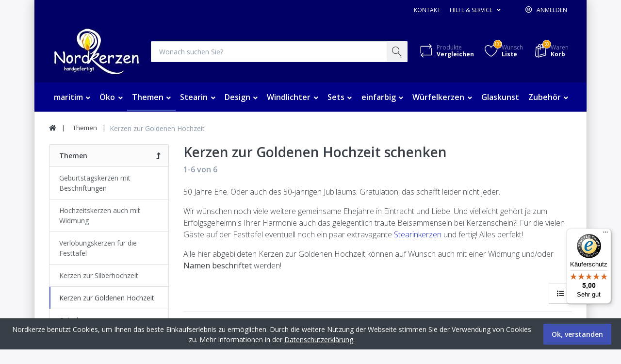

--- FILE ---
content_type: text/html; charset=utf-8
request_url: https://www.nordkerze.de/goldene-hochzeit-kerzen
body_size: 19665
content:

<!DOCTYPE html>
<html  id="" lang="de" dir="ltr" data-pnotify-firstpos1="140">
<head>
	<meta charset="utf-8">
	<title itemprop="name">Kerzen Goldene Hochzeit Jubiläums Kerzenlicht - </title>
	<meta http-equiv="x-ua-compatible" content="ie=edge">
	<meta name="viewport" content="width=device-width, initial-scale=1.0, maximum-scale=1.0, user-scalable=no">
	<meta name="description" content="Kerzen zur Goldenen Hochzeit. Geschenkidee zum 50sten Jubiläum. Kerzenlicht, Harmonie und Gelassenheit. 50 Jahre verheiratet." />
	<meta name="keywords" content="kerzen zur goldenen hochzeit" />
	<meta name="generator" content="SmartStore.NET 3.2.2.0" />



	



<script>
    try {
        if (typeof navigator === 'undefined') navigator = {};
        html = document.documentElement;
        if (/Edge\/\d+/.test(navigator.userAgent)) { html.className += ' edge' }
        else if ('mozMatchesSelector' in html) { html.className += ' moz' }
        else if (/iPad|iPhone|iPod/.test(navigator.userAgent) && !window.MSStream) { html.className += ' ios' }
        else if ('webkitMatchesSelector' in html) { html.className += ' wkit' };
        html.className += (this.top === this.window ? ' not-' : ' ') + 'framed';
    } catch (e) { }
</script>
<!--[if IE 9]><script>try{html.className+=' ie ie9 iepost8 iepre10'}catch(e){};navigator.isIE=9</script><![endif]-->
<!--[if gt IE 9]><script>try{html.className+=' ie ie10 iepost8'}catch(e){};navigator.isIE=10</script><![endif]-->
<!--[if !IE]>--><script>var ieMode = 0; try { if (document.documentMode) { ieMode = document.documentMode; html.className += ' ie iepost8 ie' + document.documentMode } else { html.className += ' not-ie' }; } catch (e) { }; navigator.isIE = ieMode</script><!-- <![endif]-->

	
	<meta name="accept-language" content="de-DE"/>


<script>
	window.Res = {
			"Common.Notification": "Benachrichtigung",
			"Common.Close": "Schließen",
			"Common.On": "An",
			"Common.OK": "OK",
			"Common.Cancel": "Abbrechen",
			"Common.Off": "Aus",
			"Products.Longdesc.More": "Mehr anzeigen",
			"Products.Longdesc.Less": "Weniger anzeigen",
			"Jquery.Validate.Email": "Bitte geben Sie eine gültige E-Mail-Adresse ein.",
			"Jquery.Validate.Required": "Diese Angabe ist erforderlich.",
			"Jquery.Validate.Remote": "Bitte korrigieren Sie dieses Feld.",
			"Jquery.Validate.Url": "Bitte geben Sie eine gültige URL ein.",
			"Jquery.Validate.Date": "Bitte geben Sie ein gültiges Datum ein.",
			"Jquery.Validate.DateISO": "Bitte geben Sie ein gültiges Datum (nach ISO) ein.",
			"Jquery.Validate.Number": "Bitte geben Sie eine gültige Nummer ein.",
			"Jquery.Validate.Digits": "Bitte geben Sie nur Ziffern ein.",
			"Jquery.Validate.Creditcard": "Bitte geben Sie eine gültige Kreditkartennummer ein.",
			"Jquery.Validate.Equalto": "Wiederholen Sie bitte die Eingabe.",
			"Jquery.Validate.Maxlength": "Bitte geben Sie nicht mehr als {0} Zeichen ein.",
			"Jquery.Validate.Minlength": "Bitte geben Sie mindestens {0} Zeichen ein.",
			"Jquery.Validate.Rangelength": "Die Länge der Eingabe darf minimal {0} und maximal {1} Zeichen lang sein.",
			"jquery.Validate.Range": "Bitte geben Sie einen Wert zwischen {0} und {1} ein.",
			"Jquery.Validate.Max": "Bitte geben Sie einen Wert kleiner oder gleich {0} ein.",
			"Jquery.Validate.Min": "Bitte geben Sie einen Wert größer oder gleich {0} ein.",
			"Admin.Common.AreYouSure": "Sind Sie sicher?",
	};
</script>
		<link href='https://fonts.googleapis.com/css?family=Open+Sans:300,300i,400,400i,600,600i,700,700i' rel='stylesheet' type='text/css'>


	<link href="/bundles/css/kaiwroqv5h-z1rrtpbcsflbsbcvwh2pvbrxbslqbuw41?v=MDs0mSzMMBfjKxLNIAsuEQ4TJ24qznHVX5cqwvLWhzg1" rel="stylesheet"/>

<link href="/Themes/Flex/Content/theme.scss" rel="stylesheet" type="text/css" />

	<script src="/bundles/js/w7ar7xaahjxetk7y541-liwb0fnuimdqdas0qtmrxoa1?v=14k934Y83KUcJsrKDvEAax13OQT-675RXoStge4OobM1"></script>








<script>
// <![CDATA[
    (function () {
        var _tsid = 'X02BF4EB585450099D63AAA48436374CB';
        _tsConfig = {
            'yOffset': '40',
            'variant': 'reviews',
            'disableResponsive': 'false',
            'responsive': { 'variant': 'floating' }
        };
        var _ts = document.createElement('script');
        _ts.type = 'text/javascript';
        _ts.async = true;
        _ts.charset = 'utf-8';
        _ts.src = '//widgets.trustedshops.com/js/' + _tsid + '.js';
        var __ts = document.getElementsByTagName('script')[0];
        __ts.parentNode.insertBefore(_ts, __ts);

        $(function () {
            var i = 0;
            setTsBadgeZindex();

            function setTsBadgeZindex() {
                if (window.trustbadge !== undefined && window.trustbadge.getLoaded() === true) {
                    var tsbadge = $("[id^=tsbadge]");
                    tsbadge.attr('style', 'z-index: 99900 !important;bottom: 40px');     //impossible to set z-index with !important via the normal jquery function css
                }
                else if(i++ < 4) {
                    _.delay(setTsBadgeZindex, 1000);
                }
            }
        });
    })();

    // ]]>
</script>
<noscript>
    <a href="https://www.trustedshops.de/shop/certificate.php?shop_id=X02BF4EB585450099D63AAA48436374CB">
		<img title="Klicken Sie auf das Gütesiegel, um die Gültigkeit zu prüfen!" 
			 alt="Klicken Sie auf das Gütesiegel, um die Gültigkeit zu prüfen!" 
			 src="/Plugins/SmartStore.TrustedShops/Content/images/TrustedShops-rgb-Siegel_100Hpx.png" 
			 style="position:fixed;bottom:0;right:0;" />
    </a>
</noscript>

	<link rel="canonical" href="https://www.nordkerze.de/goldene-hochzeit-kerzen" />

	

	
     <link rel="shortcut icon" href="/favicon.ico?v=3.2" />


	<script>jQuery(function () { if (SmartStore.globalization) { SmartStore.globalization.culture = {"name":"de-DE","englishName":"German (Germany)","nativeName":"Deutsch (Deutschland)","isRTL":false,"language":"de","numberFormat":{",":".",".":",","pattern":[1],"decimals":2,"groupSizes":[3],"+":"+","-":"-","NaN":"NaN","negativeInfinity":"-∞","positiveInfinity":"∞","percent":{",":".",".":",","pattern":[0,0],"decimals":2,"groupSizes":[3],"symbol":"%"},"currency":{",":".",".":",","pattern":[8,3],"decimals":2,"groupSizes":[3],"symbol":"€"}},"dateTimeFormat":{"calendarName":"Gregorianischer Kalender","/":".",":":":","firstDay":1,"twoDigitYearMax":2029,"AM":null,"PM":null,"days":{"names":["Sonntag","Montag","Dienstag","Mittwoch","Donnerstag","Freitag","Samstag"],"namesAbbr":["So","Mo","Di","Mi","Do","Fr","Sa"],"namesShort":["So","Mo","Di","Mi","Do","Fr","Sa"]},"months":{"names":["Januar","Februar","März","April","Mai","Juni","Juli","August","September","Oktober","November","Dezember",""],"namesAbbr":["Jan","Feb","Mrz","Apr","Mai","Jun","Jul","Aug","Sep","Okt","Nov","Dez",""]},"patterns":{"d":"dd.MM.yyyy","D":"dddd, d. MMMM yyyy","t":"HH:mm","T":"HH:mm:ss","g":"dd.MM.yyyy HH:mm","G":"dd.MM.yyyy HH:mm:ss","f":"dddd, d. MMMM yyyy HH:mm:ss","F":"dddd, d. MMMM yyyy HH:mm:ss","M":"d. MMMM","Y":"MMMM yyyy","u":"yyyy'-'MM'-'dd HH':'mm':'ss'Z'"}}}; }; });</script>


	<script src="/Scripts/smartstore.globalization.adapter.js"></script>


	<!--Powered by SmartStore.NET - https://www.smartstore.com-->
</head>
<body class="boxed lyt-cols-2"  id="">

	

<div id="page">
    <div class="canvas-blocker canvas-slidable"></div>

    <div class="page-main canvas-slidable">
            <header id="header">
                <div class="menubar-section d-none d-lg-block menubar-inverse">
                    <div class="container menubar-container">





<nav class="menubar">
    <nav class="menubar-group ml-0">

    </nav>

	<nav class="menubar-group ml-auto">



			<a class="menubar-link" href="/contactus">Kontakt</a>




<div class="cms-menu cms-menu-dropdown" data-menu-name="helpandservice">
	<div class="dropdown">
		<a data-toggle="dropdown" aria-haspopup="true" aria-expanded="false" href="#" rel="nofollow" class="menubar-link">
			<span >Hilfe &amp; Service</span>
			<i class="fal fa-angle-down menubar-caret"></i>
		</a>
			<div class="dropdown-menu dropdown-menu-left">
			<a href="/nordkerze-onlineshop-kontakt" title="Kontaktmöglichkeiten bei Fragen zu unseren Kerzen" class="dropdown-item menu-link">
				<span >Kontakt</span>
			</a>
			<a href="/wie-bestelle-ich" title="Beantwortung vieler Fragen rund um den Kerzen Onlineshop Nordkerze" class="dropdown-item menu-link">
				<span >Hilfe (FAQ)</span>
			</a>
			<a href="/informationen-partnergewerbe" title="Verkauf an Gewerbetreibende und Wiederverkäufer" class="dropdown-item menu-link">
				<span >Infos f&#252;r H&#228;ndler</span>
			</a>
	</div>

	</div>
</div>



	</nav>

    <nav class="menubar-group menubar-group--special">
                        
    </nav>

        <nav id="menubar-my-account" class="menubar-group">
            <div class="dropdown">
                <a class="menubar-link"  aria-haspopup="true" aria-expanded="false" href="/login?returnUrl=%2Fgoldene-hochzeit-kerzen" rel="nofollow">
                    <i class="fal fa-user-circle menubar-icon"></i>

                        <span>Anmelden</span>
                </a>

            </div>



        </nav>

</nav>




                    </div>
                </div>
                <div class="shopbar-section shopbar-inverse"> 
                    <div class="container shopbar-container">

<div class="shopbar">
	<div class="shopbar-col-group shopbar-col-group-brand">
		<!-- LOGO -->
		<div class="shopbar-col shop-logo">

<a href="/" class="brand">          
        <img src='//www.nordkerze.de/media/image/2108/0002108.jpg' 
            alt="Kerzen Onlineshop handgemachter Designkerzen" 
            title="Kerzen Onlineshop handgemachter Designkerzen"
			class="img-fluid"
            width="200"
            height="96" />
</a>

		</div>

		<!-- SEARCH -->
		<div class="shopbar-col shopbar-search">

<form action="/search" class="instasearch-form" method="get">
	<input type="text"
			class="instasearch-term form-control"
			name="q"
			placeholder="Wonach suchen Sie?"
		    data-instasearch="true"
			data-minlength="2"
			data-showthumbs="true"
			data-url="/instantsearch"
            data-origin="Search/Search"
			 autocomplete="off" />

	<button type="submit" class="btn btn-light btn-icon instasearch-button" title="Suchen">
		<i class="icm icm-magnifier instasearch-icon"></i>
	</button>

	<div class="instasearch-drop">
		<div class="instasearch-drop-body clearfix"></div>
	</div>


</form>
		</div>
	</div>

	<div class="shopbar-col-group shopbar-col-group-tools">
		<!-- TOOLS -->


<div class="shopbar-col shopbar-tools" data-summary-href="/ShoppingCart/CartSummary?cart=True&amp;wishlist=True&amp;compare=True">

	<!-- Hamburger Menu -->
	<div class="shopbar-tool d-lg-none" id="shopbar-menu">
		<a class="shopbar-button" href="#" data-toggle="offcanvas" data-autohide="true" data-placement="left" data-fullscreen="false" data-disablescrolling="true" data-target="#offcanvas-menu">
			<span class="shopbar-button-icon">
				<i class="icm icm-menu"></i>
			</span>
			<span class="shopbar-button-label-sm">
				Menü
			</span>
		</a>
	</div>



	<!-- User -->
	<div class="shopbar-tool d-lg-none" id="shopbar-user">
		<a class="shopbar-button" href="/login?returnUrl=%2Fgoldene-hochzeit-kerzen">
			<span class="shopbar-button-icon">
				<i class="icm icm-user"></i>
			</span>
			<span class="shopbar-button-label-sm">
				Anmelden
			</span>
		</a>
	</div>

		<div class="shopbar-tool" id="shopbar-compare" data-target="#compare-tab">
			<a href="/compareproducts"  class="shopbar-button navbar-toggler" data-toggle="offcanvas" data-summary-href="/ShoppingCart/CartSummary?compare=True"
			   data-autohide="true" data-placement="right" data-fullscreen="false" data-disablescrolling="true" data-target="#offcanvas-cart">
				<span class="shopbar-button-icon">
					<i class="icm icm-repeat"></i>
					<span class='badge badge-pill label-cart-amount badge-primary' style="display:none" data-bind-to="CompareItemsCount">0</span>
				</span>
				<span class="shopbar-button-label">
					<span>Produkte</span><br />
					<strong>Vergleichen</strong>
				</span>
				<span class="shopbar-button-label-sm">
					Vergleichen
				</span>
			</a>
		</div>

		<div class="shopbar-tool" id="shopbar-wishlist" data-target="#wishlist-tab">
			<a href="/wishlist" class="shopbar-button navbar-toggler" data-toggle="offcanvas" data-summary-href="/ShoppingCart/CartSummary?wishlist=True"
				data-autohide="true" data-placement="right" data-fullscreen="false" data-disablescrolling="true" data-target="#offcanvas-cart">
				<span class="shopbar-button-icon">
					<i class="icm icm-heart"></i>
					<span class='badge badge-pill label-cart-amount badge-primary' style="display:none" data-bind-to="WishlistItemsCount">0</span>
				</span>
				<span class="shopbar-button-label">
					<span>Wunsch</span><br />
					<strong>Liste</strong>
				</span>
				<span class="shopbar-button-label-sm">
					Wunschliste
				</span>
			</a>
		</div>

		<div class="shopbar-tool" id="shopbar-cart" data-target="#cart-tab">
			<a href="/cart" class="shopbar-button navbar-toggler" data-toggle="offcanvas" data-summary-href="/ShoppingCart/CartSummary?cart=True"
			   data-autohide="true" data-placement="right" data-fullscreen="false" data-disablescrolling="true" data-target="#offcanvas-cart">
				<span class="shopbar-button-icon">
					<i class="icm icm-bag"></i>
					<span class='badge badge-pill label-cart-amount badge-primary' style="display:none" data-bind-to="CartItemsCount">
						0
					</span>
				</span>
				<span class="shopbar-button-label">
					<span>Waren</span><br />
					<strong>Korb</strong>
				</span>
				<span class="shopbar-button-label-sm">
					Warenkorb
				</span>
			</a>
		</div>



</div>



	</div>
</div>
                    </div>
                </div>
                <div class="megamenu-section d-none d-lg-block">
                    <nav class='navbar navbar-inverse'>
                        <div class="container megamenu-container">




<style type="text/css">
    .mega-menu-dropdown {
        min-height: 370px;
    }
</style>

<div class="mainmenu megamenu megamenu-blend--next">



<div class="cms-menu cms-menu-navbar" data-menu-name="main">
    <div class="megamenu-nav megamenu-nav--prev alpha">
	    <a href="#" class="megamenu-nav-btn btn btn-icon"><i class="far fa-chevron-left"></i></a>
    </div>

    <ul class="navbar-nav flex-row flex-nowrap" 
        data-selected-entity-id="100"
        data-current-category-id="110" 
        data-current-product-id="0"
        data-current-manufacturer-id="0">

            <li class="nav-item dropdown-submenu" id="main-nav-item-90487" data-id="90487">
                <a href="/kerzengruesse-von-der-ostseekueste" class="nav-link menu-link dropdown-toggle" aria-expanded="false" data-target="#dropdown-menu-90487">
					<span >maritim</span>
                </a>
            </li>
            <li class="nav-item dropdown-submenu" id="main-nav-item-90490" data-id="90490">
                <a href="/oeko" class="nav-link menu-link dropdown-toggle" aria-expanded="false" data-target="#dropdown-menu-90490">
					<span >&#214;ko</span>
                </a>
            </li>
            <li class="nav-item dropdown-submenu expanded" id="main-nav-item-90500" data-id="90500">
                <a href="/anlasskerzen" class="nav-link menu-link dropdown-toggle" aria-expanded="false" data-target="#dropdown-menu-90500">
					<span >Themen</span>
                </a>
            </li>
            <li class="nav-item dropdown-submenu" id="main-nav-item-90518" data-id="90518">
                <a href="/stearinkerzen" class="nav-link menu-link dropdown-toggle" aria-expanded="false" data-target="#dropdown-menu-90518">
					<span >Stearin</span>
                </a>
            </li>
            <li class="nav-item dropdown-submenu" id="main-nav-item-90522" data-id="90522">
                <a href="/kerzenkunst" class="nav-link menu-link dropdown-toggle" aria-expanded="false" data-target="#dropdown-menu-90522">
					<span >Design</span>
                </a>
            </li>
            <li class="nav-item dropdown-submenu" id="main-nav-item-90527" data-id="90527">
                <a href="/windlichter-flammenschutz" class="nav-link menu-link dropdown-toggle" aria-expanded="false" data-target="#dropdown-menu-90527">
					<span >Windlichter</span>
                </a>
            </li>
            <li class="nav-item dropdown-submenu" id="main-nav-item-90532" data-id="90532">
                <a href="/set-kerzen-keramik" class="nav-link menu-link dropdown-toggle" aria-expanded="false" data-target="#dropdown-menu-90532">
					<span >Sets</span>
                </a>
            </li>
            <li class="nav-item dropdown-submenu" id="main-nav-item-90538" data-id="90538">
                <a href="/einfarbige-kerzen" class="nav-link menu-link dropdown-toggle" aria-expanded="false" data-target="#dropdown-menu-90538">
					<span >einfarbig</span>
                </a>
            </li>
            <li class="nav-item dropdown-submenu" id="main-nav-item-90546" data-id="90546">
                <a href="/wachs-wuerfelkerzen" class="nav-link menu-link dropdown-toggle" aria-expanded="false" data-target="#dropdown-menu-90546">
					<span >W&#252;rfelkerzen</span>
                </a>
            </li>
            <li class="nav-item" id="main-nav-item-90551" data-id="90551">
                <a href="/glaskunst" class="nav-link menu-link">
					<span >Glaskunst</span>
                </a>
            </li>
            <li class="nav-item dropdown-submenu" id="main-nav-item-90552" data-id="90552">
                <a href="/zubehoer-fuer-kerzen" class="nav-link menu-link dropdown-toggle" aria-expanded="false" data-target="#dropdown-menu-90552">
					<span >Zubeh&#246;r</span>
                </a>
            </li>

    </ul>

    <div class="megamenu-nav megamenu-nav--next omega">
	    <a href="#" class="megamenu-nav-btn btn btn-icon"><i class="far fa-chevron-right"></i></a>
    </div>
</div>
</div>

<div class="megamenu-dropdown-container container">
    <div id="dropdown-menu-90487" data-id="90487" 
         data-entity-id="26" 
         data-entity-name="Category"
         data-display-rotator="false">
        <div class="dropdown-menu mega-menu-dropdown">


            <div class="row mega-menu-dropdown-row">
						<div class="col-md-3 col-sm-6 text-md-center megamenu-cat-img">
							<img src="//www.nordkerze.de/media/image/3205/maritim.jpg?size=400" alt="maritim" />

							<div class="below-preview-pic-text text-left">
								Kerzen maritim, liebe Grüße von der Ostseeküste!
							</div>
						</div>

                <div class="col-md-3 col-sm-6">

                        <a class='mega-menu-dropdown-heading ' 
                            href="/auswahl-kerzen-leuchtturm" id="dropdown-heading-90488" data-id="90488">
                            <span>Leuchtturmkerzen</span>

                        </a>
                        <a class='mega-menu-dropdown-heading ' 
                            href="/maritimes-kerzendesign" id="dropdown-heading-90489" data-id="90489">
                            <span>maritimes Kerzendesign</span>

                        </a>
                </div>

            </div>


        </div>
    </div>
    <div id="dropdown-menu-90490" data-id="90490" 
         data-entity-id="125" 
         data-entity-name="Category"
         data-display-rotator="false">
        <div class="dropdown-menu mega-menu-dropdown">


            <div class="row mega-menu-dropdown-row">
						<div class="col-md-3 col-sm-6 text-md-center megamenu-cat-img">
							<img src="//www.nordkerze.de/media/image/3211/oko.jpg?size=400" alt="&#214;ko" />

							<div class="below-preview-pic-text text-left">
								alternative, nachhaltige Kerzen
							</div>
						</div>

                <div class="col-md-3 col-sm-6">

                        <a class='mega-menu-dropdown-heading ' 
                            href="/bienenwachs-teelichte" id="dropdown-heading-90491" data-id="90491">
                            <span>Bienenwachs Teelichte</span>

                        </a>
                        <a class='mega-menu-dropdown-heading ' 
                            href="/olivenwachskerzen" id="dropdown-heading-90492" data-id="90492">
                            <span>Olivenwachs</span>

                        </a>
                        <a class='mega-menu-dropdown-heading ' 
                            href="/bienenwachs-kerzen" id="dropdown-heading-90493" data-id="90493">
                            <span>Bienenwachs Kerzen</span>

                        </a>
                        <a class='mega-menu-dropdown-heading ' 
                            href="/rapswachskerzen-biokerzen" id="dropdown-heading-90494" data-id="90494">
                            <span>Rapswachs Kerzen (Raps aus deutschem Anbau)</span>

                        </a>
                        <a class='mega-menu-dropdown-heading ' 
                            href="/stearinkerzen" id="dropdown-heading-90495" data-id="90495">
                            <span>&#214;ko Stearinkerzen</span>

                        </a>
                        <a class='mega-menu-dropdown-heading ' 
                            href="/raps-teelichte" id="dropdown-heading-90496" data-id="90496">
                            <span>Raps Teelichte</span>

                        </a>
        <span class="mega-menu-subitem-wrap">
            <a class='mega-menu-subitem' 
               href="/teelichte-aus-rapswachs" id="megamenu-subitem-90497" data-id="90497">
                <span>weihnachtliche Rapsteelichte</span>
            </a>

            

        </span>
                        <a class='mega-menu-dropdown-heading ' 
                            href="/sortiment-sojateelichte" id="dropdown-heading-90498" data-id="90498">
                            <span>Soja Teelichte</span>

                        </a>
                        <a class='mega-menu-dropdown-heading ' 
                            href="/kokos-raps-teelichte" id="dropdown-heading-90499" data-id="90499">
                            <span>Kokos Rapswachs Teelichte</span>

                        </a>
                </div>

            </div>


        </div>
    </div>
    <div id="dropdown-menu-90500" data-id="90500" 
         data-entity-id="100" 
         data-entity-name="Category"
         data-display-rotator="false">
        <div class="dropdown-menu mega-menu-dropdown">


            <div class="row mega-menu-dropdown-row">
						<div class="col-md-3 col-sm-6 text-md-center megamenu-cat-img">
							<img src="//www.nordkerze.de/media/image/3207/themen.jpg?size=400" alt="Themen" />

							<div class="below-preview-pic-text text-left">
								Anlaßkerzen für viele Feierlichkeiten
							</div>
						</div>

                <div class="col-md-3 col-sm-6">

                        <a class='mega-menu-dropdown-heading ' 
                            href="/geburtstagskerzen-jubilaeumskerzen" id="dropdown-heading-90501" data-id="90501">
                            <span>Geburtstagskerzen mit Beschriftungen</span>

                        </a>
                        <a class='mega-menu-dropdown-heading ' 
                            href="/vermaehlungskerzen" id="dropdown-heading-90502" data-id="90502">
                            <span>Hochzeitskerzen auch mit Widmung</span>

                        </a>
                        <a class='mega-menu-dropdown-heading ' 
                            href="/verlobung-kerzen" id="dropdown-heading-90503" data-id="90503">
                            <span>Verlobungskerzen f&#252;r die Festtafel</span>

                        </a>
                        <a class='mega-menu-dropdown-heading ' 
                            href="/silberhochzeit-kerzen" id="dropdown-heading-90504" data-id="90504">
                            <span>Kerzen zur Silberhochzeit</span>

                        </a>
                        <a class='mega-menu-dropdown-heading  active' 
                            href="/goldene-hochzeit-kerzen" id="dropdown-heading-90505" data-id="90505">
                            <span>Kerzen zur Goldenen Hochzeit</span>

                        </a>
                        <a class='mega-menu-dropdown-heading ' 
                            href="/osterkerzen" id="dropdown-heading-90506" data-id="90506">
                            <span>Osterkerzen zur Osterdekoration</span>

                        </a>
        <span class="mega-menu-subitem-wrap">
            <a class='mega-menu-subitem' 
               href="/rapswachs-ostereikerzen-alternative-kerzen" id="megamenu-subitem-90507" data-id="90507">
                <span>Raps Osterkerzen</span>
            </a>

            

        </span>
        <span class="mega-menu-subitem-wrap">
            <a class='mega-menu-subitem' 
               href="/stearin-ostereikerzen-osterkerzen-stearinwachs" id="megamenu-subitem-90508" data-id="90508">
                <span>Ostern Stearinkerzen</span>
            </a>

            

        </span>
        <span class="mega-menu-subitem-wrap">
            <a class='mega-menu-subitem' 
               href="/osterkerzen-wachs-wuerfelkerzen" id="megamenu-subitem-90509" data-id="90509">
                <span>Ostern W&#252;rfelkerzen zum Osterfest</span>
            </a>

            

        </span>
        <span class="mega-menu-subitem-wrap">
            <a class='mega-menu-subitem' 
               href="/oster-eikerzen-klecker-technik" id="megamenu-subitem-90510" data-id="90510">
                <span>Oster Eikerzen Kleckertechnik</span>
            </a>

            

        </span>
                        <a class='mega-menu-dropdown-heading ' 
                            href="/weihnachtskerzen-heiligabend" id="dropdown-heading-90511" data-id="90511">
                            <span>Weihnachtskerzen f&#252;r festliches Kerzenlicht</span>

                        </a>
        <span class="mega-menu-subitem-wrap">
            <a class='mega-menu-subitem' 
               href="/frohe-weihnachten" id="megamenu-subitem-90512" data-id="90512">
                <span>Weihnachtskerzen</span>
            </a>

            

        </span>
        <span class="mega-menu-subitem-wrap">
            <a class='mega-menu-subitem' 
               href="/einfarbige-weihnachtskerzen" id="megamenu-subitem-90513" data-id="90513">
                <span>einfarbige Weihnachtskerzen</span>
            </a>

            

        </span>
        <span class="mega-menu-subitem-wrap">
            <a class='mega-menu-subitem' 
               href="/tischlaternen-weihnachtsfest" id="megamenu-subitem-90514" data-id="90514">
                <span>Tischlaternen zu Weihnachten</span>
            </a>

            

        </span>
                </div><div class="col-md-3 col-sm-6">
                        <a class='mega-menu-dropdown-heading ' 
                            href="/halloween-kerzen" id="dropdown-heading-90515" data-id="90515">
                            <span>Halloweenkerzen zum Gruseln</span>

                        </a>
                        <a class='mega-menu-dropdown-heading ' 
                            href="/taufe-geburt-kerzen" id="dropdown-heading-90516" data-id="90516">
                            <span>Taufe und Geburt - pers&#246;nliche Kerzen</span>

                        </a>
                        <a class='mega-menu-dropdown-heading ' 
                            href="/trauerkerzen-kerzen-mitgefuehl" id="dropdown-heading-90517" data-id="90517">
                            <span>Trauerkerzen warmes Kerzenlicht</span>

                        </a>
                </div>

            </div>


        </div>
    </div>
    <div id="dropdown-menu-90518" data-id="90518" 
         data-entity-id="1" 
         data-entity-name="Category"
         data-display-rotator="false">
        <div class="dropdown-menu mega-menu-dropdown">


            <div class="row mega-menu-dropdown-row">
						<div class="col-md-3 col-sm-6 text-md-center megamenu-cat-img">
							<img src="//www.nordkerze.de/media/image/263/stearin.gif?size=400" alt="Stearin" />

							<div class="below-preview-pic-text text-left">
								Schichtkerzen Unikate
							</div>
						</div>

                <div class="col-md-3 col-sm-6">

                        <a class='mega-menu-dropdown-heading ' 
                            href="/stearinkerzen-standard-kerzengroessen" id="dropdown-heading-90519" data-id="90519">
                            <span>Standardgr&#246;&#223;en Stearinkerzen</span>

                        </a>
                        <a class='mega-menu-dropdown-heading ' 
                            href="/stearinkerzen-verschiedene-kerzengroessen" id="dropdown-heading-90520" data-id="90520">
                            <span>variable Gr&#246;&#223;en Stearinkerzen</span>

                        </a>
                        <a class='mega-menu-dropdown-heading ' 
                            href="/stearinkerzen-monochrom" id="dropdown-heading-90521" data-id="90521">
                            <span>einfarbige Stearinkerzen</span>

                        </a>
                </div>

            </div>


        </div>
    </div>
    <div id="dropdown-menu-90522" data-id="90522" 
         data-entity-id="24" 
         data-entity-name="Category"
         data-display-rotator="false">
        <div class="dropdown-menu mega-menu-dropdown">


            <div class="row mega-menu-dropdown-row">
						<div class="col-md-3 col-sm-6 text-md-center megamenu-cat-img">
							<img src="//www.nordkerze.de/media/image/3206/design.jpg?size=400" alt="Design" />

							<div class="below-preview-pic-text text-left">
								kreative Kerzengestaltung
							</div>
						</div>

                <div class="col-md-3 col-sm-6">

                        <a class='mega-menu-dropdown-heading ' 
                            href="/dekoration-mit-kerzen" id="dropdown-heading-90523" data-id="90523">
                            <span>Kerzen Lichtblicke erlesene Kerzenkunst</span>

                        </a>
                        <a class='mega-menu-dropdown-heading ' 
                            href="/stearinkerzen" id="dropdown-heading-90524" data-id="90524">
                            <span>Schichtkerzen aus Stearin</span>

                        </a>
                        <a class='mega-menu-dropdown-heading ' 
                            href="/kerzengruesse-von-der-ostseekueste" id="dropdown-heading-90525" data-id="90525">
                            <span>Kerzen maritim</span>

                        </a>
                        <a class='mega-menu-dropdown-heading ' 
                            href="/transparente-kerzen" id="dropdown-heading-90526" data-id="90526">
                            <span>gl&#228;serne Kerzen (Edelsteinkerzen)</span>

                        </a>
                </div>

            </div>


        </div>
    </div>
    <div id="dropdown-menu-90527" data-id="90527" 
         data-entity-id="27" 
         data-entity-name="Category"
         data-display-rotator="false">
        <div class="dropdown-menu mega-menu-dropdown">


            <div class="row mega-menu-dropdown-row">
						<div class="col-md-3 col-sm-6 text-md-center megamenu-cat-img">
							<img src="//www.nordkerze.de/media/image/3208/windlichter.jpg?size=400" alt="Windlichter" />

							<div class="below-preview-pic-text text-left">
								Windschutz für Teelichte
							</div>
						</div>

                <div class="col-md-3 col-sm-6">

                        <a class='mega-menu-dropdown-heading ' 
                            href="/windlichter-aus-griff-glas" id="dropdown-heading-90528" data-id="90528">
                            <span>Windlichter aus Griff-Glas</span>

                        </a>
                        <a class='mega-menu-dropdown-heading ' 
                            href="/sortiment-windlichter-aus-wachs" id="dropdown-heading-90529" data-id="90529">
                            <span>Windlichter aus Wachs</span>

                        </a>
        <span class="mega-menu-subitem-wrap">
            <a class='mega-menu-subitem' 
               href="/kollektion-servietten" id="megamenu-subitem-90530" data-id="90530">
                <span>Servietten aussuchen</span>
            </a>

            

        </span>
        <span class="mega-menu-subitem-wrap">
            <a class='mega-menu-subitem' 
               href="/servietten-bildauswahl-weihnachten" id="megamenu-subitem-90531" data-id="90531">
                <span>Bildauswahl Servietten Weihnachten</span>
            </a>

            

        </span>
                </div>

            </div>


        </div>
    </div>
    <div id="dropdown-menu-90532" data-id="90532" 
         data-entity-id="28" 
         data-entity-name="Category"
         data-display-rotator="false">
        <div class="dropdown-menu mega-menu-dropdown">


            <div class="row mega-menu-dropdown-row">
						<div class="col-md-3 col-sm-6 text-md-center megamenu-cat-img">
							<img src="//www.nordkerze.de/media/image/3209/sets.jpg?size=400" alt="Sets" />

							<div class="below-preview-pic-text text-left">
								Kerzen stilvoll kombinieren
							</div>
						</div>

                <div class="col-md-3 col-sm-6">

                        <a class='mega-menu-dropdown-heading ' 
                            href="/rapskerzen-sets" id="dropdown-heading-90533" data-id="90533">
                            <span>Rapskerzen SETs</span>

                        </a>
                        <a class='mega-menu-dropdown-heading ' 
                            href="/bienenwachkerzen-sets" id="dropdown-heading-90534" data-id="90534">
                            <span>Bienenwachkerzen Sets</span>

                        </a>
                        <a class='mega-menu-dropdown-heading ' 
                            href="/olivenwachskerzen-sets" id="dropdown-heading-90535" data-id="90535">
                            <span>Olivenwachskerzen Sets</span>

                        </a>
                        <a class='mega-menu-dropdown-heading ' 
                            href="/stearinkerzen-sets" id="dropdown-heading-90536" data-id="90536">
                            <span>Stearinkerzen SETs</span>

                        </a>
                        <a class='mega-menu-dropdown-heading ' 
                            href="/kerzensets-aus-paraffin-stearinwachs-mix" id="dropdown-heading-90537" data-id="90537">
                            <span>Kerzensets aus Paraffin Stearinwachs Mix</span>

                        </a>
                </div>

            </div>


        </div>
    </div>
    <div id="dropdown-menu-90538" data-id="90538" 
         data-entity-id="29" 
         data-entity-name="Category"
         data-display-rotator="false">
        <div class="dropdown-menu mega-menu-dropdown">


            <div class="row mega-menu-dropdown-row">
						<div class="col-md-3 col-sm-6 text-md-center megamenu-cat-img">
							<img src="//www.nordkerze.de/media/image/3210/einfarbig.jpg?size=400" alt="einfarbig" />

							<div class="below-preview-pic-text text-left">
								schlichte und kräftige Kerzenfarben
							</div>
						</div>

                <div class="col-md-3 col-sm-6">

                        <a class='mega-menu-dropdown-heading ' 
                            href="/stearinkerzen-monochrom" id="dropdown-heading-90539" data-id="90539">
                            <span>Stearinkerzen einfarbig</span>

                        </a>
                        <a class='mega-menu-dropdown-heading ' 
                            href="/olivenkerzen-einfarbig" id="dropdown-heading-90540" data-id="90540">
                            <span>Olivenkerzen einfarbig</span>

                        </a>
                        <a class='mega-menu-dropdown-heading ' 
                            href="/bienenwachskerzen-einfarbig" id="dropdown-heading-90541" data-id="90541">
                            <span>Bienenwachskerzen einfarbig</span>

                        </a>
                        <a class='mega-menu-dropdown-heading ' 
                            href="/rapswachs-kerzen" id="dropdown-heading-90542" data-id="90542">
                            <span>Rapskerzen einfarbig</span>

                        </a>
                        <a class='mega-menu-dropdown-heading ' 
                            href="/paraffin-stearinkerzen-mischung-einfarbige-kerzen" id="dropdown-heading-90543" data-id="90543">
                            <span>P/S Kerzen einfarbig</span>

                        </a>
                        <a class='mega-menu-dropdown-heading ' 
                            href="/glaeserne-edelstein-kerzen" id="dropdown-heading-90544" data-id="90544">
                            <span>gl&#228;serne Edelstein Kerzen</span>

                        </a>
                        <a class='mega-menu-dropdown-heading ' 
                            href="/kerzensortiment-mehrflammige-kerzen-alusi" id="dropdown-heading-90545" data-id="90545">
                            <span>mehrflammige Kerzen von ALUSI</span>

                        </a>
                </div>

            </div>


        </div>
    </div>
    <div id="dropdown-menu-90546" data-id="90546" 
         data-entity-id="23" 
         data-entity-name="Category"
         data-display-rotator="false">
        <div class="dropdown-menu mega-menu-dropdown">


            <div class="row mega-menu-dropdown-row">
						<div class="col-md-3 col-sm-6 text-md-center megamenu-cat-img">
							<img src="//www.nordkerze.de/media/image/264/wurfelkerzen.gif?size=400" alt="W&#252;rfelkerzen" />

							<div class="below-preview-pic-text text-left">
								
							</div>
						</div>

                <div class="col-md-3 col-sm-6">

                        <a class='mega-menu-dropdown-heading ' 
                            href="/wuerfelkerzen-traditionell" id="dropdown-heading-90547" data-id="90547">
                            <span>W&#252;rfelkerzen klassisch (Cracker Kerzen)</span>

                        </a>
                        <a class='mega-menu-dropdown-heading ' 
                            href="/cracker-kerzen-selber-machen-online" id="dropdown-heading-90548" data-id="90548">
                            <span>Cracker Kerzen selber machen (online)</span>

                        </a>
        <span class="mega-menu-subitem-wrap">
            <a class='mega-menu-subitem' 
               href="/farbig-geschichtet-kerzen-selber-machen" id="megamenu-subitem-90549" data-id="90549">
                <span>Cracker Kerzen selber machen Farbschichten</span>
            </a>

            

        </span>
        <span class="mega-menu-subitem-wrap">
            <a class='mega-menu-subitem' 
               href="/bunte-kerzen-selber-machen" id="megamenu-subitem-90550" data-id="90550">
                <span>Cracker Kerzen selber machen bunt</span>
            </a>

            

        </span>
                </div>

            </div>


        </div>
    </div>
    <div id="dropdown-menu-90551" data-id="90551" 
         data-entity-id="159" 
         data-entity-name="Category"
         data-display-rotator="false">
        <div class="dropdown-menu mega-menu-dropdown">


            <div class="row mega-menu-dropdown-row">
						<div class="col-md-3 col-sm-6 text-md-center megamenu-cat-img">
							<img src="//www.nordkerze.de/media/image/5602/glaskunst.jpg?size=400" alt="Glaskunst" />

							<div class="below-preview-pic-text text-left">
								
							</div>
						</div>

                <div class="col-md-3 col-sm-6">

                </div>

            </div>


        </div>
    </div>
    <div id="dropdown-menu-90552" data-id="90552" 
         data-entity-id="31" 
         data-entity-name="Category"
         data-display-rotator="false">
        <div class="dropdown-menu mega-menu-dropdown">


            <div class="row mega-menu-dropdown-row">
						<div class="col-md-3 col-sm-6 text-md-center megamenu-cat-img">
							<img src="//www.nordkerze.de/media/image/3212/zubehor.jpg?size=400" alt="Zubeh&#246;r" />

							<div class="below-preview-pic-text text-left">
								Brandschutz, Geschenkideen und Dekoration
							</div>
						</div>

                <div class="col-md-3 col-sm-6">

                        <a class='mega-menu-dropdown-heading ' 
                            href="/kerzenkeramik-glasuntersetzer-kerzenstaender-kantenhocker" id="dropdown-heading-90553" data-id="90553">
                            <span>Kerzenkeramik Glasuntersetzer Kerzenst&#228;nder Kantenhocker</span>

                        </a>
        <span class="mega-menu-subitem-wrap">
            <a class='mega-menu-subitem' 
               href="/griff-glasuntersetzer" id="megamenu-subitem-90554" data-id="90554">
                <span>Glasuntersetzer CZ</span>
            </a>

            

        </span>
        <span class="mega-menu-subitem-wrap">
            <a class='mega-menu-subitem' 
               href="/teelichthalter-aus-glas-cz" id="megamenu-subitem-90555" data-id="90555">
                <span>Teelichthalter aus Glas CZ</span>
            </a>

            

        </span>
        <span class="mega-menu-subitem-wrap">
            <a class='mega-menu-subitem' 
               href="/keramikschalen-fuer-kerzen" id="megamenu-subitem-90556" data-id="90556">
                <span>Kerzenkeramik formsch&#246;n, stabil</span>
            </a>

            

        </span>
        <span class="mega-menu-subitem-wrap">
            <a class='mega-menu-subitem' 
               href="/glas-kantenhocker" id="megamenu-subitem-90557" data-id="90557">
                <span>Kantenhocker aus Glas</span>
            </a>

            

        </span>
        <span class="mega-menu-subitem-wrap">
            <a class='mega-menu-subitem' 
               href="/glasuntersetzer-fuer-kerzen" id="megamenu-subitem-90558" data-id="90558">
                <span>Teelichtgl&#228;ser und Glasuntersetzer f&#252;r Kerzen</span>
            </a>

            

        </span>
                        <a class='mega-menu-dropdown-heading ' 
                            href="/teelichte" id="dropdown-heading-90559" data-id="90559">
                            <span>Teelichte</span>

                        </a>
        <span class="mega-menu-subitem-wrap">
            <a class='mega-menu-subitem' 
               href="/sortiment-sojateelichte" id="megamenu-subitem-90560" data-id="90560">
                <span>Teelichte aus Soja</span>
            </a>

            

        </span>
        <span class="mega-menu-subitem-wrap">
            <a class='mega-menu-subitem' 
               href="/bienenwachs-teelichte" id="megamenu-subitem-90561" data-id="90561">
                <span>Teelichte aus Bienenwachs</span>
            </a>

            

        </span>
        <span class="mega-menu-subitem-wrap">
            <a class='mega-menu-subitem' 
               href="/kokos-raps-teelichte" id="megamenu-subitem-90562" data-id="90562">
                <span>Teelichte aus Kokos Raps</span>
            </a>

            

        </span>
        <span class="mega-menu-subitem-wrap">
            <a class='mega-menu-subitem' 
               href="/raps-teelichte" id="megamenu-subitem-90563" data-id="90563">
                <span>Teelichte Rapswachs</span>
            </a>

            

        </span>
        <span class="mega-menu-subitem-wrap">
            <a class='mega-menu-subitem' 
               href="/teelichte-aus-rapswachs" id="megamenu-subitem-90564" data-id="90564">
                <span>weihnachtliche Teelichte</span>
            </a>

            

        </span>
                        <a class='mega-menu-dropdown-heading ' 
                            href="/bastelmaterial-kerzen-giessen-selber-machen" id="dropdown-heading-90565" data-id="90565">
                            <span>alles zum Kerzen selber basteln</span>

                        </a>
        <span class="mega-menu-subitem-wrap">
            <a class='mega-menu-subitem' 
               href="/bastelanleitung-kerzen-selber-machen" id="megamenu-subitem-90566" data-id="90566">
                <span>Kerzen Bastelanleitung f&#252;r zuhause</span>
            </a>

            

        </span>
                </div><div class="col-md-3 col-sm-6">
                        <a class='mega-menu-dropdown-heading ' 
                            href="/gutschein-fuer-nordkerze-waehlen" id="dropdown-heading-90567" data-id="90567">
                            <span>Gutscheinauswahl f&#252;r Kerzen von Nordkerze</span>

                        </a>
                        <a class='mega-menu-dropdown-heading ' 
                            href="/geschenkidee-edelsteinseifen-myna-soaprocks" id="dropdown-heading-90568" data-id="90568">
                            <span>Geschenkidee Edelsteinseifen Myna SoapRocks</span>

                        </a>
        <span class="mega-menu-subitem-wrap">
            <a class='mega-menu-subitem' 
               href="/soaprocks-badeseifen-sortiment" id="megamenu-subitem-90569" data-id="90569">
                <span>SoapRocks Sortiment</span>
            </a>

            

        </span>
        <span class="mega-menu-subitem-wrap">
            <a class='mega-menu-subitem' 
               href="/soaprocks-im-organza-beutel" id="megamenu-subitem-90570" data-id="90570">
                <span>SoapRocks im Organza Beutel</span>
            </a>

            

        </span>
        <span class="mega-menu-subitem-wrap">
            <a class='mega-menu-subitem' 
               href="/soaprocks-im-geschenksaeckchen-zu-weihnachten" id="megamenu-subitem-90571" data-id="90571">
                <span>SoapRocks im Weihnachtsbeutel</span>
            </a>

            

        </span>
                        <a class='mega-menu-dropdown-heading ' 
                            href="/neue-ideen-im-kerzen-onlineshop-nordkerze" id="dropdown-heading-90572" data-id="90572">
                            <span>Neu bei Nordkerze</span>

                        </a>
                </div>

            </div>


        </div>
    </div>

</div>



<script>
    $(function () {
        var megamenuContainer = $(".megamenu-container").megaMenu({
            productRotatorAjaxUrl:      "/Plugins/MegaMenu/RotatorProducts",
            productRotatorInterval:     4000,
            productRotatorDuration:     800,
            productRotatorCycle:        true,
        }); 
    });
</script>               
						</div>
					</nav>
				</div>
			</header>

        <div id="content-wrapper">




            <section id="content" class="container">


<div class="breadcrumb-container d-none d-md-flex flex-wrap">
	<ol class="breadcrumb" itemscope itemtype="http://schema.org/BreadcrumbList">
		<li class="breadcrumb-item" itemprop="itemListElement" itemscope itemtype="http://schema.org/ListItem">
			<a href="/" title="Home" itemprop="item">
				<meta itemprop="name" content="Startseite">
				<meta itemprop="position" content="1">
				<i class="fa fa-home"></i>
			</a>
		</li>
			<li class="breadcrumb-item" itemprop="itemListElement" itemscope itemtype="http://schema.org/ListItem">
					<a href="/anlasskerzen" title="Themen" itemprop="item">
						<meta itemprop="position" content="2">
						<span itemprop="name" dir="auto">Themen</span>
					</a>
			</li>
	</ol>
    <div class="breadcrumb-item active">
        <span>Kerzen zur Goldenen Hochzeit</span>
    </div>
</div>




                <div id="content-body" class="row">

						<aside id="content-left" class="col-lg-3 mb-4 mb-lg-0 d-none d-lg-block">







<div class="block block-catmenu mb-3">
	<nav class="list-group catmenu">
		<a class="list-group-item list-group-item-action catmenu-path-item expanded" href="/anlasskerzen">
			<span class="has-count" >Themen</span>
		</a>

		<a class="list-group-item list-group-item-action catmenu-item" href="/geburtstagskerzen-jubilaeumskerzen">
			<span class="has-count" >Geburtstagskerzen mit Beschriftungen</span>
		</a>
		<a class="list-group-item list-group-item-action catmenu-item" href="/vermaehlungskerzen">
			<span class="has-count" >Hochzeitskerzen auch mit Widmung</span>
		</a>
		<a class="list-group-item list-group-item-action catmenu-item" href="/verlobung-kerzen">
			<span class="has-count" >Verlobungskerzen f&#252;r die Festtafel</span>
		</a>
		<a class="list-group-item list-group-item-action catmenu-item" href="/silberhochzeit-kerzen">
			<span class="has-count" >Kerzen zur Silberhochzeit</span>
		</a>
		<div class="list-group-item active catmenu-item">
			<span class="has-count" >Kerzen zur Goldenen Hochzeit</span>
		</div>
		<a class="list-group-item list-group-item-action catmenu-item parent" href="/osterkerzen">
			<span class="has-count" >Osterkerzen zur Osterdekoration</span>
		</a>
		<a class="list-group-item list-group-item-action catmenu-item parent" href="/weihnachtskerzen-heiligabend">
			<span class="has-count" >Weihnachtskerzen f&#252;r festliches Kerzenlicht</span>
		</a>
		<a class="list-group-item list-group-item-action catmenu-item" href="/halloween-kerzen">
			<span class="has-count" >Halloweenkerzen zum Gruseln</span>
		</a>
		<a class="list-group-item list-group-item-action catmenu-item" href="/taufe-geburt-kerzen">
			<span class="has-count" >Taufe und Geburt - pers&#246;nliche Kerzen</span>
		</a>
		<a class="list-group-item list-group-item-action catmenu-item" href="/trauerkerzen-kerzen-mitgefuehl">
			<span class="has-count" >Trauerkerzen warmes Kerzenlicht</span>
		</a>
	</nav>
</div>







<div class="faceted-search-container">
	<div class="faceted-search" id="faceted-search">
	</div>
</div>




						</aside>

					<div id="content-center" class="col-lg-9">





<div class="page category-page">
    <div class="page-title">

        <h1  class="h3">
			Kerzen zur Goldenen Hochzeit schenken
		</h1>
			<div class="h5 search-hitcount"><span class='lrm'>1-6</span> von <span class='lrm'>6</span></div>
    </div>

	<div class="page-body">


		
			<div  class="category-description lead hide-on-active-filter html-editor-content">
				<p>50 Jahre Ehe. Oder auch des 50-jährigen Jubiläums. Gratulation, das schafft leider nicht jeder.</p><p>Wir wünschen noch viele weitere gemeinsame Ehejahre in Eintracht und Liebe. Und vielleicht gehört ja zum Erfolgsgeheimnis Ihrer Harmonie auch das gelegentlich traute Beisammensein bei Kerzenschein?! Für die vielen Gäste auf der Festtafel eventuell noch ein paar extravagante <a title="Kerzen aus Stearinwachs auch zur Goldenen Hochzeit" href="https://www.nordkerze.de/stearinkerzen">Stearinkerzen</a> und fertig! Alles perfekt!</p><p>Alle hier abgebildeten Kerzen zur Goldenen Hochzeit können auf Wunsch auch mit einer Widmung und/oder <b>Namen beschriftet</b> werden!</p>
			</div>
						

		<div class="product-list-container">





	<div class="artlist-actions artlist-actions--top d-flex flex-wrap">
			<div class="artlist-action-group artlist-action-group--filtersort">
<!-- Filter -->
	<div class="artlist-action artlist-action--filter d-lg-none">
		<div class="mf-dropdown">
			<button class="btn btn-warning btn-labeled icon-right btn-no-border btn-block btn-toggle-filter-widget">
				<span>Filtern</span>
				<b><i class="fa fa-fw fa-sliders-h"></i></b>
			</button>
		</div>
	</div>

<!-- Sort -->

			</div>

			<div class="artlist-action-group artlist-action-group--page">
				



<div class="artlist-action artlist-action--viewmode">
	
	<a href='https://www.nordkerze.de/goldene-hochzeit-kerzen?v=list' class="btn btn-light btn-artlist-action tooltip-toggle d-lg-none" data-toggle="tooltip" rel="nofollow" title="Zur Listenansicht wechseln">
		<i class="fa fa-list"></i>
	</a>
	
	<a href='https://www.nordkerze.de/goldene-hochzeit-kerzen?v=list' class="btn btn-secondary btn-artlist-action tooltip-toggle d-none d-lg-inline-block" data-toggle="tooltip" rel="nofollow" title="Zur Listenansicht wechseln">
		<i class="fa fa-list"></i>
	</a>
</div>							</div>
	</div>












	<div id="artlist-6346836042" class='artlist artlist-grid artlist-4-cols'>



<article class="art" data-id="545">
	<div class="art-picture-block">
			<a class='art-picture img-center-container' href="/stabkerze-raute-mit-strassapplikationen-rapswachs" title="Zeige Details f&#252;r Stabkerze Raute mit Strassapplikationen, Rapswachs" >
				<img src="//www.nordkerze.de/media/image/5258/stabkerze-raute-mit-strassapplikationen-rapswachs.jpg?size=500" alt="Bild von Stabkerze Raute mit Strassapplikationen, Rapswachs" title="Zeige Details f&#252;r Stabkerze Raute mit Strassapplikationen, Rapswachs" />
			</a>
	</div>




    <div  class="h3 art-name">
        <a href="/stabkerze-raute-mit-strassapplikationen-rapswachs" title="Stabkerze Raute mit Strassapplikationen, Rapswachs">
            <span>Stabkerze Raute mit Strassapplikationen, Rapswachs</span>
        </a>
    </div>

        <div class="art-description"  title="h ca. 24 cm // d ca. 2,3 cm">
            h ca. 24 cm // d ca. 2,3 cm
        </div>






	<div class="art-price-block">
		<span class="art-price">
            8,00 €
		</span>


	</div>












				<div class="art-drop">
					




<div class="row no-gutters art-btn-group">

		<a data-href='/cart/addproductsimple/545?shoppingCartTypeId=2'
			href="#"
			class="btn btn-secondary btn-lg art-btn col ajax-cart-link" 
			title="Wunschliste"
			data-toggle="tooltip" data-placement="bottom"
			rel="nofollow"
			data-type="wishlist" 
			data-action="add">
			<i class="fal fa-heart"></i>
		</a>

		<a data-href="/Catalog/AddProductToCompare/545" 
			href="#"
			class="btn btn-secondary btn-lg art-btn col ajax-cart-link" 
			title="Vergleichen"  
			data-toggle="tooltip" data-placement="bottom" 
			rel="nofollow"
			data-type="compare" 
			data-action="add">
			<i class="fa fa-retweet"></i>
		</a>

	<a href='/stabkerze-raute-mit-strassapplikationen-rapswachs' 
		class="btn btn-secondary btn-lg art-btn col" 
		title="Beschreibung">
		<i class="fa fa-info"></i>
	</a>
</div>

				</div>

</article>




<article class="art" data-id="544">
	<div class="art-picture-block">
			<a class='art-picture img-center-container' href="/rapswachs-herzkerzen-set" title="Zeige Details f&#252;r Raps Herzkerzen SET **" >
				<img src="//www.nordkerze.de/media/image/5254/raps-herzkerzen-set.jpg?size=500" alt="Bild von Raps Herzkerzen SET **" title="Zeige Details f&#252;r Raps Herzkerzen SET **" />
			</a>
	</div>




    <div  class="h3 art-name">
        <a href="/rapswachs-herzkerzen-set" title="Raps Herzkerzen SET **">
            <span>Raps Herzkerzen SET **</span>
        </a>
    </div>

        <div class="art-description"  title="4 Kerzen ca. h 4,5 cm Basis 4,0 cm">
            4 Kerzen ca. h 4,5 cm Basis 4,0 cm
        </div>






	<div class="art-price-block">
		<span class="art-price">
            13,00 €
		</span>


	</div>












				<div class="art-drop">
					




<div class="row no-gutters art-btn-group">

		<a data-href='/cart/addproductsimple/544?shoppingCartTypeId=2'
			href="#"
			class="btn btn-secondary btn-lg art-btn col ajax-cart-link" 
			title="Wunschliste"
			data-toggle="tooltip" data-placement="bottom"
			rel="nofollow"
			data-type="wishlist" 
			data-action="add">
			<i class="fal fa-heart"></i>
		</a>

		<a data-href="/Catalog/AddProductToCompare/544" 
			href="#"
			class="btn btn-secondary btn-lg art-btn col ajax-cart-link" 
			title="Vergleichen"  
			data-toggle="tooltip" data-placement="bottom" 
			rel="nofollow"
			data-type="compare" 
			data-action="add">
			<i class="fa fa-retweet"></i>
		</a>

	<a href='/rapswachs-herzkerzen-set' 
		class="btn btn-secondary btn-lg art-btn col" 
		title="Beschreibung">
		<i class="fa fa-info"></i>
	</a>
</div>

				</div>

</article>




<article class="art" data-id="510">
	<div class="art-picture-block">
			<a class='art-picture img-center-container' href="/rapskerzen-rote-herzen-aus-liebe" title="Zeige Details f&#252;r Rapskerzen Herzen Stapel" >
				<img src="//www.nordkerze.de/media/image/6008/rapskerzen-herzen-stapel.jpg?size=500" alt="Bild von Rapskerzen Herzen Stapel" title="Zeige Details f&#252;r Rapskerzen Herzen Stapel" />
			</a>
	</div>




    <div  class="h3 art-name">
        <a href="/rapskerzen-rote-herzen-aus-liebe" title="Rapskerzen Herzen Stapel">
            <span>Rapskerzen Herzen Stapel</span>
        </a>
    </div>

        <div class="art-description"  title="h= 11,0 / b= 4,0 / t= 2,5 [cm]">
            h= 11,0 / b= 4,0 / t= 2,5 [cm]
        </div>






	<div class="art-price-block">
		<span class="art-price">
            6,00 €
		</span>


	</div>












				<div class="art-drop">
					




<div class="row no-gutters art-btn-group">

		<a data-href='/cart/addproductsimple/510?shoppingCartTypeId=2'
			href="#"
			class="btn btn-secondary btn-lg art-btn col ajax-cart-link" 
			title="Wunschliste"
			data-toggle="tooltip" data-placement="bottom"
			rel="nofollow"
			data-type="wishlist" 
			data-action="add">
			<i class="fal fa-heart"></i>
		</a>

		<a data-href="/Catalog/AddProductToCompare/510" 
			href="#"
			class="btn btn-secondary btn-lg art-btn col ajax-cart-link" 
			title="Vergleichen"  
			data-toggle="tooltip" data-placement="bottom" 
			rel="nofollow"
			data-type="compare" 
			data-action="add">
			<i class="fa fa-retweet"></i>
		</a>

	<a href='/rapskerzen-rote-herzen-aus-liebe' 
		class="btn btn-secondary btn-lg art-btn col" 
		title="Beschreibung">
		<i class="fa fa-info"></i>
	</a>
</div>

				</div>

</article>




<article class="art" data-id="249">
	<div class="art-picture-block">
			<a class='art-picture img-center-container' href="/wachslicht-giessform-herzkerzen-zierwachs-0361" title="Zeige Details f&#252;r Wachslicht Gie&#223;form Herzkerzen Zierwachs" >
				<img src="//www.nordkerze.de/media/image/1943/wachslicht-gieform-herzkerzen-zierwachs.jpg?size=500" alt="Bild von Wachslicht Gie&#223;form Herzkerzen Zierwachs" title="Zeige Details f&#252;r Wachslicht Gie&#223;form Herzkerzen Zierwachs" />
			</a>
	</div>




    <div  class="h3 art-name">
        <a href="/wachslicht-giessform-herzkerzen-zierwachs-0361" title="Wachslicht Gie&#223;form Herzkerzen Zierwachs">
            <span>Wachslicht Gießform Herzkerzen Zierwachs</span>
        </a>
    </div>

        <div class="art-description"  title="Breite ca. 20 cm, H&#246;he ca. 16 cm, Platten ca. 9 mm stark (bitte Info Eigenschaften beachten)">
            Breite ca. 20 cm, Höhe ca. 16 cm, Platten ca. 9 mm stark (bitte Info Eigenschaften beachten)
        </div>






	<div class="art-price-block">
		<span class="art-price">
            12,50 €
		</span>


	</div>












				<div class="art-drop">
					




<div class="row no-gutters art-btn-group">

		<a data-href='/cart/addproductsimple/249?shoppingCartTypeId=2'
			href="#"
			class="btn btn-secondary btn-lg art-btn col ajax-cart-link" 
			title="Wunschliste"
			data-toggle="tooltip" data-placement="bottom"
			rel="nofollow"
			data-type="wishlist" 
			data-action="add">
			<i class="fal fa-heart"></i>
		</a>

		<a data-href="/Catalog/AddProductToCompare/249" 
			href="#"
			class="btn btn-secondary btn-lg art-btn col ajax-cart-link" 
			title="Vergleichen"  
			data-toggle="tooltip" data-placement="bottom" 
			rel="nofollow"
			data-type="compare" 
			data-action="add">
			<i class="fa fa-retweet"></i>
		</a>

	<a href='/wachslicht-giessform-herzkerzen-zierwachs-0361' 
		class="btn btn-secondary btn-lg art-btn col" 
		title="Beschreibung">
		<i class="fa fa-info"></i>
	</a>
</div>

				</div>

</article>




<article class="art" data-id="248">
	<div class="art-picture-block">
			<a class='art-picture img-center-container' href="/wachslicht-giessform-herzkerzen-0360" title="Zeige Details f&#252;r Wachslicht Gie&#223;form Herzkerzen" >
				<img src="//www.nordkerze.de/media/image/1939/wachslicht-gieform-herzkerzen.jpg?size=500" alt="Bild von Wachslicht Gie&#223;form Herzkerzen" title="Zeige Details f&#252;r Wachslicht Gie&#223;form Herzkerzen" />
			</a>
	</div>




    <div  class="h3 art-name">
        <a href="/wachslicht-giessform-herzkerzen-0360" title="Wachslicht Gie&#223;form Herzkerzen">
            <span>Wachslicht Gießform Herzkerzen</span>
        </a>
    </div>

        <div class="art-description"  title="Breite ca. 20 cm, H&#246;he ca. 16 cm, Plattenst&#228;rke ca. 9 mm (bitte Info Eigenschaften beachten)">
            Breite ca. 20 cm, Höhe ca. 16 cm, Plattenstärke ca. 9 mm (bitte Info Eigenschaften beachten)
        </div>






	<div class="art-price-block">
		<span class="art-price">
            12,50 €
		</span>


	</div>












				<div class="art-drop">
					




<div class="row no-gutters art-btn-group">

		<a data-href='/cart/addproductsimple/248?shoppingCartTypeId=2'
			href="#"
			class="btn btn-secondary btn-lg art-btn col ajax-cart-link" 
			title="Wunschliste"
			data-toggle="tooltip" data-placement="bottom"
			rel="nofollow"
			data-type="wishlist" 
			data-action="add">
			<i class="fal fa-heart"></i>
		</a>

		<a data-href="/Catalog/AddProductToCompare/248" 
			href="#"
			class="btn btn-secondary btn-lg art-btn col ajax-cart-link" 
			title="Vergleichen"  
			data-toggle="tooltip" data-placement="bottom" 
			rel="nofollow"
			data-type="compare" 
			data-action="add">
			<i class="fa fa-retweet"></i>
		</a>

	<a href='/wachslicht-giessform-herzkerzen-0360' 
		class="btn btn-secondary btn-lg art-btn col" 
		title="Beschreibung">
		<i class="fa fa-info"></i>
	</a>
</div>

				</div>

</article>




<article class="art" data-id="69">
	<div class="art-picture-block">
			<a class='art-picture img-center-container' href="/herzkerzen-aus-liebe-geschenkidee" title="Zeige Details f&#252;r Kerzen Herz - aus Liebe" >
				<img src="//www.nordkerze.de/media/image/423/kerzen-herz-aus-liebe.jpg?size=500" alt="Bild von Kerzen Herz - aus Liebe" title="Zeige Details f&#252;r Kerzen Herz - aus Liebe" />
			</a>
	</div>




    <div  class="h3 art-name">
        <a href="/herzkerzen-aus-liebe-geschenkidee" title="Kerzen Herz - aus Liebe">
            <span>Kerzen Herz - aus Liebe</span>
        </a>
    </div>

        <div class="art-description"  title="b= 10,5; t= 10,5; h= 5 cm (bitte Info Eigenschaften beachten)">
            b= 10,5; t= 10,5; h= 5 cm (bitte Info Eigenschaften beachten)
        </div>






	<div class="art-price-block">
		<span class="art-price">
            15,00 €
		</span>


	</div>












				<div class="art-drop">
					




<div class="row no-gutters art-btn-group">

		<a data-href='/cart/addproductsimple/69?shoppingCartTypeId=2'
			href="#"
			class="btn btn-secondary btn-lg art-btn col ajax-cart-link" 
			title="Wunschliste"
			data-toggle="tooltip" data-placement="bottom"
			rel="nofollow"
			data-type="wishlist" 
			data-action="add">
			<i class="fal fa-heart"></i>
		</a>

		<a data-href="/Catalog/AddProductToCompare/69" 
			href="#"
			class="btn btn-secondary btn-lg art-btn col ajax-cart-link" 
			title="Vergleichen"  
			data-toggle="tooltip" data-placement="bottom" 
			rel="nofollow"
			data-type="compare" 
			data-action="add">
			<i class="fa fa-retweet"></i>
		</a>

	<a href='/herzkerzen-aus-liebe-geschenkidee' 
		class="btn btn-secondary btn-lg art-btn col" 
		title="Beschreibung">
		<i class="fa fa-info"></i>
	</a>
</div>

				</div>

</article>

	</div>

		</div>

			<div  class="category-description lead html-editor-content">
				<h2>Goldene Hochzeit – Kerzen der Bewunderung</h2>
<p>Das nennen wir doch mal eine echte Leistung: Hut ab! Und weiter so.</p>
<p>50 Jahre verheiratet, durch dick und dünn gemeinsam gegangen. Sicher nicht jeder Tag rosig, und dennoch ein erfülltes Beieinander.</p>
<p>Das gilt es kräftig zu feiern. Ganz gleich ob mit viel Trubel, Jubel und hunderten von Gästen oder ob Sie es doch eher vorziehen, still
	und allein zu zweit dieses denkwürdige Datum zu begehen. Wir denken, dass wir richtig mit der Annahme liegen, das geht wohl nicht ohne
	Kerzen.</p>
<p>Sicher schon unzählbare Kerzen waren Begleiter von vielen Ihrer gemeinsamen Höhen und Tiefen. An diesem Tag empfehlen wir stellvertretend
	für alle, eine ganz besondere Kerze anzuzünden.</p>
<p>Goldene Hochzeitskerzen mit diesem fantasievollen Kerzendesign schenken. Das ist bestimmt ohne viel dazutun schnell der optische Brennpunkt aller
	Augenpaare. Diese <b>auffällig schönen Kerzen</b> kann man eigentlich nicht übersehen. Als Mittelpunkt einer gelungenen Tischdekoration,
	auch einzeln oder in Gruppen angeordnet, sind diese Kerzen zum Goldenen Jubiläum geschaffen.</p>
<p>Auch <a href="https://www.nordkerze.de/geschenkidee-kerzen-design">als individuelles		Geschenk für eingeladene Gäste</a> aus Familie, Freundeskreis und Bekannter ohne Zweifel geeignet. Diese ausschließlich in reiner
	Handarbeit von Nordkerze hergestellten Kerzen zur goldenen Hochzeit, können bei Bedarf auch beschriftet werden.</p>
<p><b>Wir individualisieren Ihre Kerzen</b> mit Namen und Datum der Feierlichkeit.<br>50 Jahre verheiratet und dazu ein Kerzenlicht, als
	sinnbildlicher Ausdruck von Harmonie und Gelassenheit.</p>
<hr>
			</div>
				







<div class="block  topic-widget topic-widget-Nordkerze_ist_vertrauensvoll">

    <div class="block-body " >
		
		<p><img src="/media/Uploaded/nordkerze logo leuchtend.gif" alt="Nordkerze sind handgemachte Kerzen" title="In liebevoller Handarbeit hergestellte Kerzen von Nordkerze.">&nbsp;&nbsp;&nbsp;&nbsp;&nbsp;&nbsp;&nbsp;&nbsp; <a href="https://zertifikate.verbraucherschutzstelle-niedersachsen.de/VsSZ-C26AS117545257722.htm" target="_blank"><img src="/media/Uploaded/verbraucherschutz siegel nds sehr gut.png" alt="Zertifizierungsbestätigung Verbraucher Schutzstelle Niedersachsen" title="zertifiziert durch die Verbraucher Schutzstelle Niedersachsen"></a>&nbsp;&nbsp;&nbsp;&nbsp;&nbsp;&nbsp;&nbsp;&nbsp; <a href="https://www.nordkerze.de/ssl"><img src="/media/Uploaded/ssl logo nk.jpg" alt="SSL Verschlüsselung ist Standard bei Nordkerze" title="SSL verschlüsselt, damit Ihre Daten bei Nordkerze sicher sind!"></a>&nbsp; &nbsp; &nbsp; &nbsp; &nbsp;<img src="/media/Uploaded/Onlinesiegel Verpackungsrecycling.png" alt="Onlinesiegel Verpackungsrecycling Lizensero" title="Verpackungsgesetz verpflichtet zum lizenzieren von Verpackungen. Wir kümmern uns darum."><br></p>
    </div>
</div>
	</div>
</div>

					</div>



                </div>
            </section>
        </div>







<div class="block  topic-widget topic-widget-Zur_ck_Seitennavigation">

    <div class="block-body " >
		
		<p align="right"><input type="button" value="Zurück" onclick="history.go(-1);return true;"></p>
    </div>
</div>

            <footer id="footer" class="footer-inverse">





	<div class="footer-social-wrapper">
		<div class="container footer-social">
			<div class="row">
				<div class="col text-center">
						<a href="https://de-de.facebook.com/Nordkerzen" target="_blank" class="btn x-btn-clear btn-circle btn-social btn-brand-facebook-f">
							<i class="fab fa-facebook-f"></i>
						</a>
						<a href="https://twitter.com/nordkerze" target="_blank" class="btn x-btn-clear btn-circle btn-social btn-brand-twitter">
							<i class="fab fa-twitter"></i>
						</a>
						<a href="https://www.youtube.com/channel/UCw-j_3aaPDEDg73NnL_PzZA" target="_blank" class="btn x-btn-clear btn-circle btn-social btn-brand-youtube">
							<i class="fab fa-youtube"></i>
						</a>
				</div>
			</div>
		</div>
	</div>

<div class="footer-main-wrapper">
	<div class="container footer-main">
		<div class="row sm-gutters">

			<div class="col-md-3">
				<nav class="footer-links nav-collapsible">
					<div class="h4 footer-title nav-toggler collapsed" data-toggle="collapse" data-target="#footer-info" aria-controls="footer-info" aria-expanded="false">
                        Informationen
                    </div>
					<div class="collapse nav-collapse" id="footer-info">


<div class="cms-menu cms-menu-linklist" data-menu-name="footerinformation">
    <ul class="list-unstyled">
            <li>
                <a href="/neue-ideen-im-kerzen-onlineshop-nordkerze" title="Kerzen neu im Sortiment" class="menu-link">
                    <span >Neuheiten an Kerzen</span>
                </a>
            </li>
            <li>
                <a href="/weitere-geschenkideen-edelsteinseifen-soaprocks" title="Geschenkidee Badeseifen Edelsteinlook SoapRocks" class="menu-link">
                    <span >weitere Geschenkideen</span>
                </a>
            </li>
            <li>
                <a href="/nordkerzen-mobil" title="Nordkerze mobiler Außendienst" class="menu-link">
                    <span >Kerzen mobil</span>
                </a>
            </li>
            <li>
                <a href="/produktinformationen" title="Produktinformationen zu den Kerzen von Nordkerze" class="menu-link">
                    <span >Produktinformationen</span>
                </a>
            </li>
            <li>
                <a href="/informationen-partnergewerbe" title="Informationen zum Weiterverkauf unserer Kerzen" class="menu-link">
                    <span >Infos f&#252;r H&#228;ndler</span>
                </a>
            </li>
    </ul>
</div>
					</div>
				</nav>
			</div>

			<div class="col-md-3">
				<nav class="footer-links nav-collapsible">
					<div class="h4 footer-title nav-toggler collapsed" data-toggle="collapse" data-target="#footer-service" aria-controls="footer-service" aria-expanded="false">
                        <span class="d-none d-md-block">Service</span>
                        <span class="d-md-none">Service, Versand & Zahlung</span>
                    </div>
					<div class="collapse nav-collapse" id="footer-service">


<div class="cms-menu cms-menu-linklist" data-menu-name="footerservice">
    <ul class="list-unstyled">
            <li>
                <a href="/versandinformationen" title="anfallende Kosten für den Versand von Nordkerze Produkten" class="menu-link">
                    <span >Versandinfos</span>
                </a>
            </li>
            <li>
                <a href="/zahlungsarten" title="Zahlungsmöglichkeiten im Kerzen Onlineshop Nordkerze" class="menu-link">
                    <span >Zahlungsarten</span>
                </a>
            </li>
            <li>
                <a href="/wie-bestelle-ich" title="Antworten und Hilfe, einfach und verständlich" class="menu-link">
                    <span >Hilfe (FAQ)</span>
                </a>
            </li>
            <li>
                <a href="/ssl" title="damit Ihre Daten sicher sind" class="menu-link">
                    <span >SSL verschl&#252;sselt</span>
                </a>
            </li>
    </ul>
</div>
					</div>
				</nav>
			</div>

			<div class="col-md-3">
				<nav class="footer-links company nav-collapsible">
					<div class="h4 footer-title nav-toggler collapsed" data-toggle="collapse" data-target="#footer-company" aria-controls="footer-company" aria-expanded="false">
                        <span class="d-none d-md-block">Firma</span>
                        <span class="d-md-none">Firma, Impressum & Datenschutz</span>
                    </div>
					<div class="collapse nav-collapse" id="footer-company">


<div class="cms-menu cms-menu-linklist" data-menu-name="footercompany">
    <ul class="list-unstyled">
            <li>
                <a href="/agb" title="Allgemeine Geschäftsbedingungen Nordkerze" class="menu-link">
                    <span >AGB</span>
                </a>
            </li>
            <li>
                <a href="/impressum" title="Erscheinungsvermerk" class="menu-link">
                    <span >Impressum</span>
                </a>
            </li>
            <li>
                <a href="/datenschutz" title="Schutz Ihrer Privatsphäre" class="menu-link">
                    <span >Datenschutz</span>
                </a>
            </li>
            <li>
                <a href="/widerrufsrecht" title="Widerrufsrecht, Widerrufsformular, Widerrufsbelehrung" class="menu-link">
                    <span >Widerrufsrecht</span>
                </a>
            </li>
                    <li><hr class="my-2" /></li>
            <li>
                <a href="/nordkerze-der-beginn" class="menu-link">
                    <span >&#252;ber uns Zeitreise</span>
                </a>
            </li>
            <li>
                <a href="/ueber-uns" class="menu-link">
                    <span >Nordkerze Referenzen</span>
                </a>
            </li>
    </ul>
</div>
					</div>
				</nav>
			</div>

			<div class="col-md-3">






<div class="block  topic-widget topic-widget-Navigation_Footer_Link">
		<div class="block-title">
			<span >schau mal dort:</span>
		</div>

    <div class="block-body " >
		
		<p><span style="font-size: 16px;"><a title="Dekorieren mit Kerzen von Nordkerze" href="https://www.nordkerze.de/kerzenbilder">Kerzen Deko</a></span></p><p><span style="font-size: 16px;"><a title="dreidimensionale Kerzenbilder, hergestellt von Nordkerze" href="https://www.nordkerze.de/dreidimensional-kerzen-fotoansichten">dreidimensionale Kerzen</a></span><br></p>
    </div>
</div>
				



			</div>
		</div>
	</div>
</div>



<div class="footer-bottom-wrapper">
	<div class="container footer-bottom">
		<div class="row sm-gutters">
			
				<div class="col pb-1 pb-sm-0">
					* Alle Preise zzgl. <a href='/versandinformationen'>Versandkosten</a>
				</div>


			<div class="col text-sm-right">
				<div align="center">Copyright &copy; 2026 Kerzen Onlineshop Nordkerze. Alle Rechte vorbehalten.</div>
			</div>
		</div>
	</div>
</div>
			</footer>


    </div>

	<a href="#" id="scroll-top" class="d-flex align-items-center justify-content-center shadow-sm">
		<i class="fa fa-lg fa-angle-up"></i>
	</a>
</div>



 





<form action="/Common/SetCookieConsentBadge" data-ajax="true" data-ajax-complete="OnConsented" data-ajax-method="POST" id="form0" method="post">	<div class="cookie-consent-panel-message fade show">
		<div class="d-flex">
			<div class="align-self-center pr-3">
				Nordkerze benutzt Cookies, um Ihnen das beste Einkaufserlebnis zu ermöglichen. Durch die weitere Nutzung der Webseite stimmen Sie der Verwendung von Cookies zu. Mehr Informationen in der  <a href='/datenschutz'>Datenschutzerklärung</a>.
			</div>
			<div class="align-self-center ml-auto">
				<button type="submit" class="btn btn-warning">Ok, verstanden</button>
			</div>
		</div>
	</div>
</form>
<script>
    function OnConsented() {
		$('.cookie-consent-panel-message').hide();
    };
</script>



	<aside id="offcanvas-menu" class="offcanvas offcanvas-overlay offcanvas-left offcanvas-shadow" data-blocker="true" data-overlay="true">
        <div class="offcanvas-content">
            <div id="menu-container" 
                 data-url-home="/Catalog/OffCanvasMenu" 
                 data-url-item="/Catalog/OffCanvasMenuCategories"
                 data-url-manufacturer="/Catalog/OffCanvasMenuManufacturers"
				 data-public-store-navigation-allowed="true">
                <!-- AJAX -->
            </div>
        </div>
	</aside>

	<aside id="offcanvas-cart" class="offcanvas offcanvas-lg offcanvas-overlay offcanvas-right offcanvas-shadow" data-lg="true" data-blocker="true" data-overlay="true">
		<div class="offcanvas-content">
			


<div class="offcanvas-cart-header offcanvas-tabs">
    <ul class="nav nav-tabs nav-tabs-line row no-gutters" role="tablist">
            <li class="nav-item col">
                <a id="cart-tab" class="nav-link" data-toggle="tab" href="#occ-cart" role="tab" data-url="/ShoppingCart/OffCanvasShoppingCart">
                    <span class="title">Warenkorb</span>
                    <span class="badge badge-pill label-cart-amount badge-primary" data-bind-to="CartItemsCount" style="display:none">0</span>
                </a>
            </li>

            <li class="nav-item col">
                <a id="wishlist-tab" class="nav-link" data-toggle="tab" href="#occ-wishlist" role="tab" data-url="/ShoppingCart/OffCanvasWishlist">
                    <span class="title">Wunschliste</span>
                    <span class="badge badge-pill label-cart-amount badge-primary" data-bind-to="WishlistItemsCount" style="display:none">0</span>
                </a>
            </li>

            <li class="nav-item col">
                <a id="compare-tab" class="nav-link" data-toggle="tab" href="#occ-compare" role="tab" data-url="/Catalog/OffCanvasCompare">
                    <span class="title">Vergleichen</span>
                    <span class="badge badge-pill label-cart-amount badge-primary" data-bind-to="CompareItemsCount" style="display:none">0</span>
                </a>
            </li>
    </ul>
</div>

<div class="offcanvas-cart-content">
	<div class="tab-content">
			<div class="tab-pane fade" id="occ-cart" role="tabpanel"></div>

			<div class="tab-pane fade" id="occ-wishlist" role="tabpanel"></div>

			<div class="tab-pane fade" id="occ-compare" role="tabpanel"></div>
	</div>
</div>

		</div>
	</aside>



	
	<script src="/bundles/js/hc-e2uw7ogqqcg0bcyygsrocox0bmewoy9etpvfnc5k1?v=urLEp2G-eUebd1RJWpVcOyOethKYbVWDPvE2dlFdHB81"></script>


	<script src='/Content/vendors/select2/js/i18n/de.js' charset='UTF-8'></script>
	<script src='/Content/vendors/moment/locale/de.js' charset='UTF-8'></script>


</body>
</html>


--- FILE ---
content_type: text/javascript
request_url: https://widgets.trustedshops.com/js/X02BF4EB585450099D63AAA48436374CB.js
body_size: 1500
content:
((e,t)=>{const r={shopInfo:{tsId:"X02BF4EB585450099D63AAA48436374CB",name:"nordkerze.de",url:"www.nordkerze.de",language:"de",targetMarket:"DEU",ratingVariant:"WIDGET",eTrustedIds:{accountId:"acc-30a59480-8735-4690-abfd-e59ec7dcfc7d",channelId:"chl-d7b60737-b997-4f6a-873e-d096cfe8827d"},buyerProtection:{certificateType:"CLASSIC",certificateState:"PRODUCTION",mainProtectionCurrency:"EUR",classicProtectionAmount:100,maxProtectionDuration:30,plusProtectionAmount:2e4,basicProtectionAmount:100,firstCertified:"2012-08-31 00:00:00"},reviewSystem:{rating:{averageRating:5,averageRatingCount:20,overallRatingCount:249,distribution:{oneStar:0,twoStars:0,threeStars:0,fourStars:0,fiveStars:20}},reviews:[{average:5,buyerStatement:"Farben wie beschrieben\nsuper schnelle Lieferung\n100% Weiterempfehlung",rawChangeDate:"2026-01-19T18:34:03.000Z",changeDate:"19.1.2026",transactionDate:"19.1.2026"},{average:5,buyerStatement:"Ich verschenke dir Kerzen seit Jahren. Und alle möchten sie wieder haben. Mir sendet\nMir selbst bereiten sie auch große Freude.  Die Sendungen sind immer pünktlich. Bei Rückfragen gibt es prompte Reaktionen.",rawChangeDate:"2026-01-03T17:56:42.000Z",changeDate:"3.1.2026",transactionDate:"3.1.2026"},{average:5,rawChangeDate:"2025-12-28T13:04:59.000Z",changeDate:"28.12.2025",transactionDate:"28.12.2025"}]},features:["GUARANTEE_RECOG_CLASSIC_INTEGRATION","REVIEWS_AUTO_COLLECTION","SHOP_CONSUMER_MEMBERSHIP","INDIVIDUAL_REVIEW_FORM","NET_RECOMMENDATION_SCORE","DISABLE_REVIEWREQUEST_SENDING","MARS_EVENTS","MARS_REVIEWS","MARS_QUESTIONNAIRE","MARS_PUBLIC_QUESTIONNAIRE"],consentManagementType:"OFF",urls:{profileUrl:"https://www.trustedshops.de/bewertung/info_X02BF4EB585450099D63AAA48436374CB.html",profileUrlLegalSection:"https://www.trustedshops.de/bewertung/info_X02BF4EB585450099D63AAA48436374CB.html#legal-info",reviewLegalUrl:"https://help.etrusted.com/hc/de/articles/23970864566162"},contractStartDate:"2012-07-19 00:00:00",shopkeeper:{name:"Andrea Lindemann",street:"Muglitz 8D",country:"DE",city:"Parchtitz, Ortsteil Muglitz",zip:"18528"},displayVariant:"full",variant:"full",twoLetterCountryCode:"DE"},"process.env":{STAGE:"prod"},externalConfig:{trustbadgeScriptUrl:"https://widgets.trustedshops.com/assets/trustbadge.js",cdnDomain:"widgets.trustedshops.com"},elementIdSuffix:"-98e3dadd90eb493088abdc5597a70810",buildTimestamp:"2026-01-22T05:16:31.333Z",buildStage:"prod"},a=r=>{const{trustbadgeScriptUrl:a}=r.externalConfig;let n=t.querySelector(`script[src="${a}"]`);n&&t.body.removeChild(n),n=t.createElement("script"),n.src=a,n.charset="utf-8",n.setAttribute("data-type","trustbadge-business-logic"),n.onerror=()=>{throw new Error(`The Trustbadge script could not be loaded from ${a}. Have you maybe selected an invalid TSID?`)},n.onload=()=>{e.trustbadge?.load(r)},t.body.appendChild(n)};"complete"===t.readyState?a(r):e.addEventListener("load",(()=>{a(r)}))})(window,document);